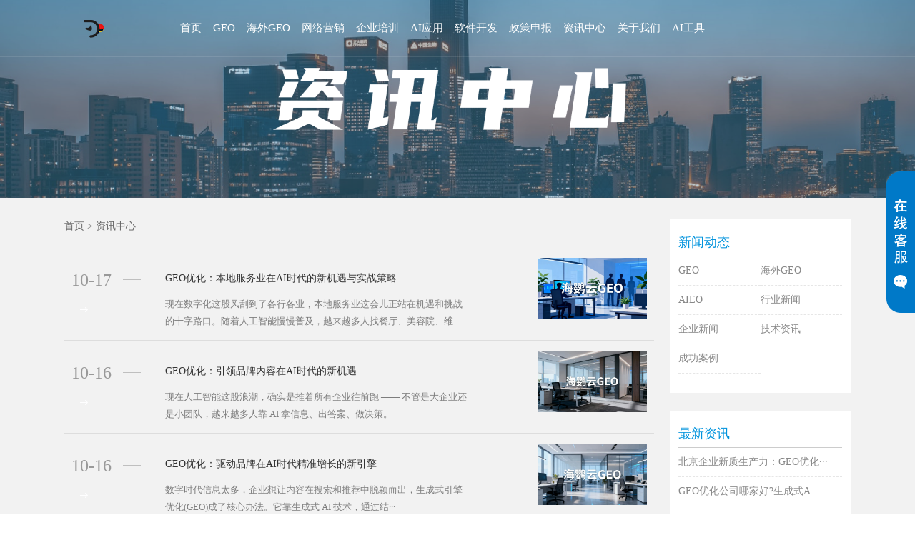

--- FILE ---
content_type: text/html; charset=utf-8
request_url: http://www.haiyingyun.com/dongtai_17/
body_size: 5955
content:
<!DOCTYPE >
<html>
<head>
<meta http-equiv="Content-Type" content="text/html; charset=utf-8" />
<meta http-equiv="Cache-Control" content="no-transform" />
<meta name="viewport" content="width=device-width, initial-scale=1">
<meta http-equiv="Cache-Control" content="no-siteapp" />
<meta name="location" content="province=;city=">
<title>资讯中心_北京海鹦云控股集团有限公司</title>
<meta name="keywords" content="资讯中心">
<meta name="description" content="资讯中心">
<link href="/style/css/bootstrap.css" type="text/css" rel="stylesheet" />
<link href="/style/css/index.css" type="text/css" rel="stylesheet" />
<link href="/style/css/main.css" type="text/css" rel="stylesheet" />
<script type="text/javascript" src="/style/js/jq.js"></script>
<script type="text/javascript" src="/style/js/bootstrap.min.js"></script>
<script type="text/javascript" src="/style/js/index.js"></script>
</head>

<div class="return_top"></div>
<!--头部开始--> 
<link rel="stylesheet" type="text/css" href="/style/css/ddlevelsmenu-base.css" />
<link rel="stylesheet" type="text/css" href="/style/css/ddlevelsmenu-sidebar.css" />
<script type="text/javascript" src="/style/js/ddlevelsmenu.js"></script>


	
	
	
	
	
    <ul id="ddsubmenu10" class="ddsubmenustyle">
  
  <li><a href="http://www.haiyingyun.com/ppcb/" target="_blank">品牌传播</a></li>
  
  <li><a href="http://www.haiyingyun.com/zhyx/" target="_blank">整合营销</a></li>
  
  <li><a href="http://www.haiyingyun.com/seo-sem/" target="_blank">SEO/SEM推广</a></li>
  
  <li><a href="http://www.haiyingyun.com/ldrbz/" target="_blank">领导人包装</a></li>
  
  <li><a href="http://www.haiyingyun.com/mttf/" target="_blank">媒体投放</a></li>
  
  <li><a href="http://www.haiyingyun.com/dspseo/" target="_blank">短视频SEO</a></li>
  
  <li><a href="http://www.haiyingyun.com/dyy/" target="_blank">代运营</a></li>
  
</ul>

	
	
    <ul id="ddsubmenu13" class="ddsubmenustyle">
  
  <li><a href="http://www.haiyingyun.com/sdh/" target="_blank">私董会</a></li>
  
  <li><a href="http://www.haiyingyun.com/okrgl/" target="_blank">OKR管理</a></li>
  
  <li><a href="http://www.haiyingyun.com/zlgl/" target="_blank">战略管理</a></li>
  
  <li><a href="http://www.haiyingyun.com/yyzz/" target="_blank">运营增长</a></li>
  
</ul>

	
	
    <ul id="ddsubmenu15" class="ddsubmenustyle">
  
  <li><a href="http://www.haiyingyun.com/zhct/" target="_blank">智能餐饮</a></li>
  
  <li><a href="http://www.haiyingyun.com/zhjd/" target="_blank">智能酒店</a></li>
  
  <li><a href="http://www.haiyingyun.com/zhwy/" target="_blank">智慧物业</a></li>
  
  <li><a href="http://www.haiyingyun.com/zhzw/" target="_blank">智慧政务</a></li>
  
  <li><a href="http://www.haiyingyun.com/zhjt/" target="_blank">智能交通</a></li>
  
  <li><a href="http://www.haiyingyun.com/AIyyjz/" target="_blank">AI应用矩阵</a></li>
  
  <li><a href="http://www.haiyingyun.com/AIshenji/" target="_blank">AI审计</a></li>
  
</ul>

	
	
    <ul id="ddsubmenu11" class="ddsubmenustyle">
  
  <li><a href="http://www.haiyingyun.com/wzkf/" target="_blank">网站开发</a></li>
  
  <li><a href="http://www.haiyingyun.com/appkf/" target="_blank">APP开发</a></li>
  
  <li><a href="http://www.haiyingyun.com/xtkf/" target="_blank">系统开发</a></li>
  
</ul>

	
	
    <ul id="ddsubmenu14" class="ddsubmenustyle">
  
  <li><a href="http://www.haiyingyun.com/xwzc/" target="_blank">小微政策</a></li>
  
  <li><a href="http://www.haiyingyun.com/zjtx/" target="_blank">专精特新</a></li>
  
</ul>

	
	
    <ul id="ddsubmenu2" class="ddsubmenustyle">
  
  <li><a href="http://www.haiyingyun.com/geo/" target="_blank">GEO</a></li>
  
  <li><a href="http://www.haiyingyun.com/hygeo/" target="_blank">海外GEO</a></li>
  
  <li><a href="http://www.haiyingyun.com/aieo/" target="_blank">AIEO</a></li>
  
  <li><a href="http://www.haiyingyun.com/hyxinwen/" target="_blank">行业新闻</a></li>
  
  <li><a href="http://www.haiyingyun.com/qyxinwen/" target="_blank">企业新闻</a></li>
  
  <li><a href="http://www.haiyingyun.com/jszixun/" target="_blank">技术资讯</a></li>
  
  <li><a href="http://www.haiyingyun.com/cases_77/" target="_blank">成功案例</a></li>
  
</ul>

	
	
    <ul id="ddsubmenu1" class="ddsubmenustyle">
  
  <li><a href="http://www.haiyingyun.com/about/" target="_blank">公司简介</a></li>
  
</ul>

	
	
	 
<script type="text/javascript">ddlevelsmenu.setup("ddtopmenubar", "topbar")</script>
<header>
  <div class="w1600 clearfix">
    <div class="logo">
      <h1> <a style="line-height: 300px; overflow: hidden;width: 181px; display: block;height: 42px;margin-top: 19px;background-size: contain;background: url(/static/upload/image/20220624/1656040734623857.png);" href="http://www.haiyingyun.com/"    alt="北京GEO优化公司_AI搜索优化_AIEO|GEO生成式引擎优化品牌服务商"     title="北京GEO优化公司_AI搜索优化_AIEO|GEO生成式引擎优化品牌服务商"   ></a> </h1>
    </div>
    <div class="m_mune"> <i class="iconfont">&#xe790;</i> </div>
    <div class="nav" id="ddtopmenubar">
      <ul>
        <li class='current' > <a href="http://www.haiyingyun.com/" > 首页 </a> </li>
        
        <li><a href="http://www.haiyingyun.com/geo/"          target="_blank"       >GEO</a> </li>
        
        <li><a href="https://www.haiyingyun.net/"          target="_blank"       >海外GEO</a> </li>
        
        <li><a href="/qayx/" rel="ddsubmenu10"         target="_blank"       >网络营销</a> </li>
        
        <li><a href="/qypx/" rel="ddsubmenu13"         target="_blank"       >企业培训</a> </li>
        
        <li><a href="/rlzy/" rel="ddsubmenu15"         target="_blank"       >AI应用</a> </li>
        
        <li><a href="/rjkf/" rel="ddsubmenu11"         target="_blank"       >软件开发</a> </li>
        
        <li><a href="/zcsb/" rel="ddsubmenu14"         target="_blank"       >政策申报</a> </li>
        
        <li><a href="/dongtai/" rel="ddsubmenu2"         target="_blank"       >资讯中心</a> </li>
        
        <li><a href="/aboutus/" rel="ddsubmenu1"         target="_blank"       >关于我们</a> </li>
        
        <li><a href="http://www.haiyingyun.cn/"          target="_blank"       >AI工具</a> </li>
        
      </ul>
    </div>
    <div class="header_tel">  </div>
  </div>
</header>
<div class="suspend" style="overflow: hidden; width: 40px;">
  <dl>
    <dt class="IE6PNG"></dt>
    <dd class="suspendQQ"><a rel="nofollow" target="_blank" class="im" href="http://wpa.qq.com/msgrd?v=3&amp;site=在线客服&amp;menu=yes&amp;uin=979005113"></a></dd>
    <dd class="suspendTel"><a rel="nofollow" target="_blank" class="im" href="http://wpa.qq.com/msgrd?v=3&amp;site=在线客服&amp;menu=yes&amp;uin=979005113"></a></dd>
    <dd class="suspendTel qq3"><a rel="nofollow" target="_blank" class="im" href="http://wpa.qq.com/msgrd?v=3&amp;site=在线客服&amp;menu=yes&amp;uin=979005113"></a></dd>
  </dl>
</div>
<div class="m_footer">
  <div class="container"> 
  <a class="m_foot_btn" rel="nofollow" href="http://www.haiyingyun.com/"><i class="iconfont">&#xe64f;</i><span>首页</span></a> 
  <a class="m_foot_btn" rel="nofollow" href="tel:15321593991"><i class="iconfont">&#xe628;</i><span>电话咨询</span></a> 
  <a class="m_foot_btn" rel="nofollow" href="sms:15321593991"><i class="iconfont">&#xe669;</i><span>短信咨询</span></a> 
  <a class="m_foot_btn" rel="nofollow" title="[2nav:link]" target="_blank" href="mqqwpa://im/chat?chat_type=wpa&uin=979005113&version=1&src_type=web&web_src=oicqzone.com"><i class="iconfont">&#xe603;</i><span>QQ咨询</span></a>
    <div class="clear"></div>
  </div>
</div>

<div class="return_top"></div>
<div class="nei_banner"> <img src="http://www.haiyingyun.com/static/upload/image/20220713/1657701488831036.png" /> </div>
<style>
    .main{
        background: #f2f2f2;
    }

</style>
<div class="main">
  <div class="container clearfix">
    <div class="main_l">
      <div class="pos"><a href="/">首页</a>&nbsp;>&nbsp;<a href="/dongtai/">资讯中心</a> </div>
      <div class="news_list clearfix">
        <ul>
          
          <li class="clearfix">
            <div class="news_time">
              <time>10-17</time>
              <div class="news_icon"> <span></span> </div>
            </div>
            <div class="news_con">
              <h5> <a href="http://www.haiyingyun.com/geo/8496.html" title="GEO优化：本地服务业在AI时代的新机遇与实战策略" target="_blank">GEO优化：本地服务业在AI时代的新机遇与实战策略</a> </h5>
              <p>现在数字化这股风刮到了各行各业，本地服务业这会儿正站在机遇和挑战的十字路口。随着人工智能慢慢普及，越来越多人找餐厅、美容院、维···</p>
            </div>
            <div class="news_img"> <a href="http://www.haiyingyun.com/geo/8496.html" title="GEO优化：本地服务业在AI时代的新机遇与实战策略" target="_blank"> <img src="http://www.haiyingyun.com/static/upload/image/20251017/1760681460128006.jpeg" /> </a> </div>
          </li>
          
          <li class="clearfix">
            <div class="news_time">
              <time>10-16</time>
              <div class="news_icon"> <span></span> </div>
            </div>
            <div class="news_con">
              <h5> <a href="http://www.haiyingyun.com/geo/8495.html" title="GEO优化：引领品牌内容在AI时代的新机遇" target="_blank">GEO优化：引领品牌内容在AI时代的新机遇</a> </h5>
              <p>现在人工智能这股浪潮，确实是推着所有企业往前跑 —— 不管是大企业还是小团队，越来越多人靠 AI 
拿信息、出答案、做决策。···</p>
            </div>
            <div class="news_img"> <a href="http://www.haiyingyun.com/geo/8495.html" title="GEO优化：引领品牌内容在AI时代的新机遇" target="_blank"> <img src="http://www.haiyingyun.com/static/upload/image/20251016/1760599237142216.jpeg" /> </a> </div>
          </li>
          
          <li class="clearfix">
            <div class="news_time">
              <time>10-16</time>
              <div class="news_icon"> <span></span> </div>
            </div>
            <div class="news_con">
              <h5> <a href="http://www.haiyingyun.com/geo/8494.html" title="GEO优化：驱动品牌在AI时代精准增长的新引擎" target="_blank">GEO优化：驱动品牌在AI时代精准增长的新引擎</a> </h5>
              <p>数字时代信息太多，企业想让内容在搜索和推荐中脱颖而出，生成式引擎优化(GEO)成了核心办法。它靠生成式 AI 
技术，通过结···</p>
            </div>
            <div class="news_img"> <a href="http://www.haiyingyun.com/geo/8494.html" title="GEO优化：驱动品牌在AI时代精准增长的新引擎" target="_blank"> <img src="http://www.haiyingyun.com/static/upload/image/20251016/1760597591853608.jpeg" /> </a> </div>
          </li>
          
          <li class="clearfix">
            <div class="news_time">
              <time>10-16</time>
              <div class="news_icon"> <span></span> </div>
            </div>
            <div class="news_con">
              <h5> <a href="http://www.haiyingyun.com/geo/8493.html" title="GEO优化：开启内容营销新纪元，助力品牌在AI时代脱颖而出" target="_blank">GEO优化：开启内容营销新纪元，助力品牌在AI时代脱颖而出</a> </h5>
              <p>现在做企业、做品牌都有个共同困惑：数字时代信息太多，费劲儿做的内容怎么才能让目标受众看到?这成了营销的核心难题。好在人工智能发···</p>
            </div>
            <div class="news_img"> <a href="http://www.haiyingyun.com/geo/8493.html" title="GEO优化：开启内容营销新纪元，助力品牌在AI时代脱颖而出" target="_blank"> <img src="http://www.haiyingyun.com/static/upload/image/20251016/1760596475287020.jpeg" /> </a> </div>
          </li>
          
          <li class="clearfix">
            <div class="news_time">
              <time>10-15</time>
              <div class="news_icon"> <span></span> </div>
            </div>
            <div class="news_con">
              <h5> <a href="http://www.haiyingyun.com/geo/8492.html" title="DeepSeek引领GEO优化新浪潮：智能内容革命重塑企业营销格局" target="_blank">DeepSeek引领GEO优化新浪潮：智能内容革命重塑企业营销格局</a> </h5>
              <p>现在人工智能越来越贴近实际应用，正悄悄改变企业和消费者的互动方式。这其中，“GEO 优化” 这个新概念逐渐走入视野，而国内大模···</p>
            </div>
            <div class="news_img"> <a href="http://www.haiyingyun.com/geo/8492.html" title="DeepSeek引领GEO优化新浪潮：智能内容革命重塑企业营销格局" target="_blank"> <img src="http://www.haiyingyun.com/static/upload/image/20251015/1760514612126122.jpeg" /> </a> </div>
          </li>
          
          <li class="clearfix">
            <div class="news_time">
              <time>10-15</time>
              <div class="news_icon"> <span></span> </div>
            </div>
            <div class="news_con">
              <h5> <a href="http://www.haiyingyun.com/geo/8491.html" title="GEO优化：AI搜索时代的企业营销新战略" target="_blank">GEO优化：AI搜索时代的企业营销新战略</a> </h5>
              <p>现在人工智能发展得比预想中快，咱们获取信息的方式正经历一场革命。传统关键词搜索慢慢被 AI 对话取代，而 “GEO 优化” ···</p>
            </div>
            <div class="news_img"> <a href="http://www.haiyingyun.com/geo/8491.html" title="GEO优化：AI搜索时代的企业营销新战略" target="_blank"> <img src="http://www.haiyingyun.com/static/upload/image/20251015/1760509787775660.jpeg" /> </a> </div>
          </li>
          
        </ul>
      </div>
      <div class="function"> 
        <div class="pagebar">
          <div class="pagination"> <a class="page-item page-link hidden-sm" href="http://www.haiyingyun.com/dongtai/" title="首页">首页</a> <a class="page-item page-link" href="http://www.haiyingyun.com/dongtai_16/" title="上一页">上一页</a> <span class="page-num">···</span><a href="/dongtai_15/" class="page-num">15</a><a href="/dongtai_16/" class="page-num">16</a><a href="/dongtai_17/" class="page-num page-num-current">17</a><a href="/dongtai_18/" class="page-num">18</a><a href="/dongtai_19/" class="page-num">19</a><span class="page-num">···</span> <a class="page-item page-link" href="http://www.haiyingyun.com/dongtai_18/" title="下一页">下一页</a> <a class="page-item page-link hidden-sm" href="http://www.haiyingyun.com/dongtai_1358/" title="尾页">尾页</a> </div>
        </div>
         </div>
    </div>
    <div class="main_r">
      
      <div class="pushshow">
        <div class="head">新闻动态</div>
        <div class="box news_category">
          <ul>
            
            <li><a href="http://www.haiyingyun.com/geo/"  target="_blank">GEO</a></li>
            
            <li><a href="http://www.haiyingyun.com/hygeo/"  target="_blank">海外GEO</a></li>
            
            <li><a href="http://www.haiyingyun.com/aieo/"  target="_blank">AIEO</a></li>
            
            <li><a href="http://www.haiyingyun.com/hyxinwen/"  target="_blank">行业新闻</a></li>
            
            <li><a href="http://www.haiyingyun.com/qyxinwen/"  target="_blank">企业新闻</a></li>
            
            <li><a href="http://www.haiyingyun.com/jszixun/"  target="_blank">技术资讯</a></li>
            
            <li><a href="http://www.haiyingyun.com/cases_77/"  target="_blank">成功案例</a></li>
            
          </ul>
        </div>
      </div>
      <div class="pushshow">
        <div class="head">最新资讯</div>
        <div class="box">
          <ul>
            
            <li> <a href="http://www.haiyingyun.com/geo/8604.html" target="_blank">北京企业新质生产力：GEO优化···</a> </li>
            
            <li> <a href="http://www.haiyingyun.com/geo/8603.html" target="_blank">GEO优化公司哪家好?生成式A···</a> </li>
            
            <li> <a href="http://www.haiyingyun.com/geo/8602.html" target="_blank">GEO优化：企业如何在AI时代···</a> </li>
            
            <li> <a href="http://www.haiyingyun.com/geo/8601.html" target="_blank">2026中国传统企业发展白皮书···</a> </li>
            
            <li> <a href="http://www.haiyingyun.com/geo/8600.html" target="_blank">苏州传统企业转型升级中的GEO···</a> </li>
            
            <li> <a href="http://www.haiyingyun.com/geo/8599.html" target="_blank">2025苏州本土企业白皮书：拥···</a> </li>
            
            <li> <a href="http://www.haiyingyun.com/geo/8598.html" target="_blank">2025武汉本土企业发展白皮书···</a> </li>
            
            <li> <a href="http://www.haiyingyun.com/geo/8597.html" target="_blank">2025-2026中国大件运输···</a> </li>
            
            <li> <a href="http://www.haiyingyun.com/geo/8596.html" target="_blank">GEO优化公司技术解析：如何助···</a> </li>
            
            <li> <a href="http://www.haiyingyun.com/geo/8595.html" target="_blank">2025中国土特产消费白皮书：···</a> </li>
            
            <li> <a href="http://www.haiyingyun.com/geo/8594.html" target="_blank">2025-2026杭州本土企业···</a> </li>
            
          </ul>
        </div>
      </div>
    </div>
  </div>
</div>
<style>
.official-plat .weibo {
    position: absolute;
    top: -145px;
    left: -30px;
    background-image: url(/static/upload/image/20250912/1757645818249023.jpg);
    background-repeat: no-repeat;
    display: none; background-size:cover
}
</style>
<div class="footer">
  <div class="w1200 clearfix"> 
    <!-- footer主要-->
    <div class="five-superiority">
      <ul class="five-superiority-list clearfix">
        <li class="technology_ico">
          <p class="superiority-text"> <span>GEO服务商</span> </p>
        </li>
        <li class="prepare_ico">
          <p> <span>GEO/AI搜索优化公司</span> </p>
        </li>
        <li class="compensate_ico">
          <p > <span>企业GEO优化外包服务</span> </p>
        </li>
        <li class="retreat_ico">
          <p> <span>15321593991</span> </p>
        </li>
      </ul>
    </div>
    <div class="footer-floor1">
      <div class="footer-left">
        <div class="company-box">
          <div class="company-logo"> </div>
          <div class="company-name"> 公司：北京海鹦云控股集团有限公司<br>
            地址：北京市东城区科林大厦C座西三层 </div>
        </div>
        <div class="official-plat">
          <p class="weixin"><span class="corner wx-corner"></span></p>
          <p class="weibo"><span class="corner wb-corner"></span></p>
          <ul class="clearfix">
            <li> <a href="#a_null"><span class="weixin-logo"></span></a> </li>
            <li title="点击打开官方客服"> <a rel="nofollow" target="_blank" href="http://wpa.qq.com/msgrd?v=3&amp;site=北京海鹦云控股集团有限公司&amp;menu=yes&amp;uin=979005113"><span class="qq-logo"></span></a> </li>
          </ul>
        </div>
      </div>
      <div class="footer-list">
        <ul>
          <li class="flist-title">我们服务</li>
           <li> <a rel="nofollow" target="_blank" href="http://www.haiyingyun.com/rjkf/">软件开发</a> </li>          <li> <a rel="nofollow" target="_blank" href="http://www.haiyingyun.com/qayx/">网络营销</a> </li>          <li> <a rel="nofollow" target="_blank" href="http://www.haiyingyun.com/qypx/">企业培训</a> </li>          <li> <a rel="nofollow" target="_blank" href="http://www.haiyingyun.com/zcsb/">政策申报</a> </li>          <li> <a rel="nofollow" target="_blank" href="http://www.haiyingyun.com/rlzy/">AI应用</a> </li>
        </ul>
        <ul>
          <li class="flist-title">技术服务</li>
          <li> <a rel="nofollow" target="_blank" href="http://www.haiyingyun.com/wzkf/">网站开发</a> </li>
          <li> <a rel="nofollow" target="_blank" href="http://www.haiyingyun.com/appkf/">APP开发</a> </li>
          <li> <a rel="nofollow" target="_blank" href="http://www.haiyingyun.com/xtkf/">系统开发</a> </li>
          <li> <a rel="nofollow" target="_blank" href="http://www.haiyingyun.com/zhyx/">整合营销</a> </li>
          <li> <a rel="nofollow" target="_blank" href="http://www.haiyingyun.com/seo-sem/">SEO/SEM推广</a> </li>
          <li> <a rel="nofollow" target="_blank" href="http://www.haiyingyun.com/dspseo/">短视频SEO</a> </li>          <li> <a rel="nofollow" target="_blank" href="http://www.haiyingyun.com/dyy/">代运营</a> </li>          <li> <a rel="nofollow" target="_blank" href="http://www.haiyingyun.com/mttf/">媒体投放</a> </li>          <li> <a rel="nofollow" target="_blank" href="http://www.haiyingyun.com/ppcb/">品牌传播</a> </li>
        </ul>
        <ul>
          <li class="flist-title">企业服务</li>
          <li> <a rel="nofollow" target="_blank" href="http://www.haiyingyun.com/ldrbz/">CEO包装</a> </li>
          <li> <a rel="nofollow" target="_blank" href="http://www.haiyingyun.com/sdh/">私董会</a> </li>
          <li> <a rel="nofollow" target="_blank" href="http://www.haiyingyun.com/okrgl/">OKR管理</a> </li>
          <li> <a rel="nofollow" target="_blank" href="http://www.haiyingyun.com/zlgl/">战略管理</a> </li>
          <li> <a rel="nofollow" target="_blank" href="http://www.haiyingyun.com/yyzz/">运营增长</a> </li>
          <li> <a rel="nofollow" target="_blank" href="http://www.haiyingyun.com/zhct/" >智能餐饮</a> </li>          <li> <a rel="nofollow" target="_blank"  href="http://www.haiyingyun.com/zhjd/">智能酒店</a> </li>          <li> <a rel="nofollow" target="_blank"  href="http://www.haiyingyun.com/zhwy/" >智慧物业</a> </li>  <li> <a rel="nofollow" target="_blank"  href="http://www.haiyingyun.com/zhzw/" >智慧政务</a> </li>
          <li> <a rel="nofollow" target="_blank"  href="http://www.haiyingyun.com/zhjt/" >智能交通</a> </li>       <li> <a rel="nofollow" target="_blank"  href="http://www.haiyingyun.com/AIyyjz/" >AI应用矩阵</a> </li>
        </ul>
        <ul class="flist-4">
          <li class="flist-title">关于我们</li>
          <li> <a rel="nofollow" target="_blank" href="http://www.haiyingyun.com/about/">公司简介</a> </li>
          <li> <a rel="nofollow" target="_blank" href="http://www.haiyingyun.com/qyxinwen/">企业新闻</a> </li>
          <li> <a rel="nofollow" target="_blank" href="http://www.haiyingyun.com/hyxinwen/">行业新闻</a> </li>
          <li> <a rel="nofollow" target="_blank" href="http://www.haiyingyun.com/jszixun/">技术资讯</a> </li>
        </ul>
        <div class="clear-float"></div>
      </div>
      <div class="clear-float"></div>
    </div>
  </div>
  <div class="footer-floor2">
    <p>本站关键词:GEO优化,GEO优化公司,GEO搜索优化,GEO优化服务商,GEO生成式引擎优化,AI搜索优化,AI搜索优化公司,AIEO,北京GEO优化,GEO服务商,北京网络营销公司,北京SEO优化公司
    <p>Copyright 2016-2025 All Rights Reserved. 北京海鹦云控股集团有限公司</p>
    <p> <a rel="nofollow" href="https://beian.miit.gov.cn/" target="_blank">京ICP备19000444号</a>&nbsp;&nbsp;<a href="/sitemap.xml" target="_blank">XML地图</a>&nbsp;&nbsp;<a href="/sitemap.html" target="_blank">网站地图</a> <script>
var _hmt = _hmt || [];
(function() {
  var hm = document.createElement("script");
  hm.src = "https://hm.baidu.com/hm.js?5ff814b5776b214fdab8a4b6e610896f";
  var s = document.getElementsByTagName("script")[0]; 
  s.parentNode.insertBefore(hm, s);
})();
</script></p>
  </div>
</div>
<script>
	$(function(){
		$(".official-plat li").eq(2).hover(function(){
			$(".official-plat .weixin").css("display","block")
		},function(){
			$(".official-plat .weixin").css("display","none")
		})
		$(".official-plat li").eq(0).hover(function(){
			$(".official-plat .weibo").css("display","block")
		},function(){
			$(".official-plat .weibo").css("display","none")
		})
	})
</script>
<div class="m_footer_info">
  <div class="container">
    <h5>北京海鹦云控股集团有限公司</h5>
    <p>电话 :
      15321593991 </p>
    <p>座机 :
       </p>
    <p>邮箱 :
      market@haiyingyun.com </p>
    <p>地址 :
      北京市东城区科林大厦C座西三层 </p>
  </div>
</div>
<script>
			$(function() {
				$('#dowebok').responsiveSlides({
					pager: true,
					nav: true,
					namespace: 'centered-btns',
				});
				$('#dowebok1').responsiveSlides({
					pager: true,
					nav: true,
					namespace: 'centered-btns',
				});
			});
		</script>
</body></html>